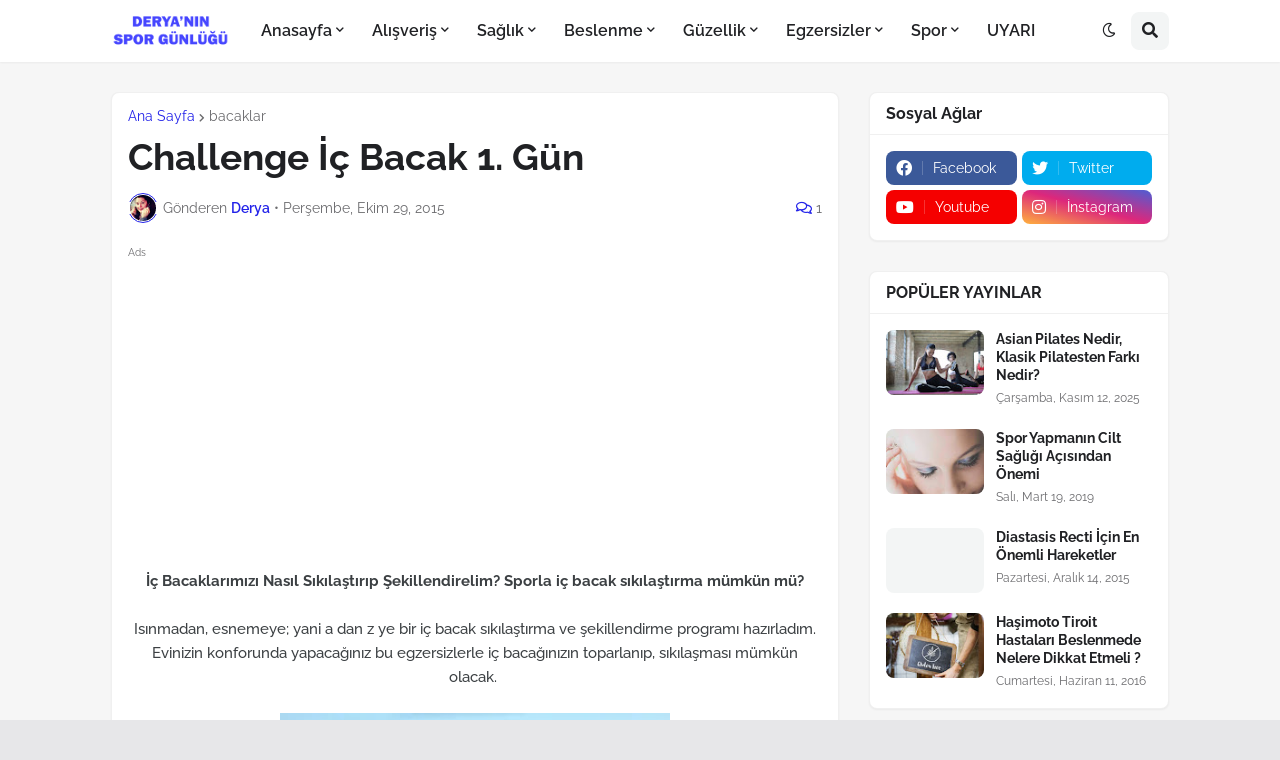

--- FILE ---
content_type: text/html; charset=utf-8
request_url: https://www.google.com/recaptcha/api2/aframe
body_size: 267
content:
<!DOCTYPE HTML><html><head><meta http-equiv="content-type" content="text/html; charset=UTF-8"></head><body><script nonce="bQueqnUxXaQSkVgFi0ryAQ">/** Anti-fraud and anti-abuse applications only. See google.com/recaptcha */ try{var clients={'sodar':'https://pagead2.googlesyndication.com/pagead/sodar?'};window.addEventListener("message",function(a){try{if(a.source===window.parent){var b=JSON.parse(a.data);var c=clients[b['id']];if(c){var d=document.createElement('img');d.src=c+b['params']+'&rc='+(localStorage.getItem("rc::a")?sessionStorage.getItem("rc::b"):"");window.document.body.appendChild(d);sessionStorage.setItem("rc::e",parseInt(sessionStorage.getItem("rc::e")||0)+1);localStorage.setItem("rc::h",'1768906875021');}}}catch(b){}});window.parent.postMessage("_grecaptcha_ready", "*");}catch(b){}</script></body></html>